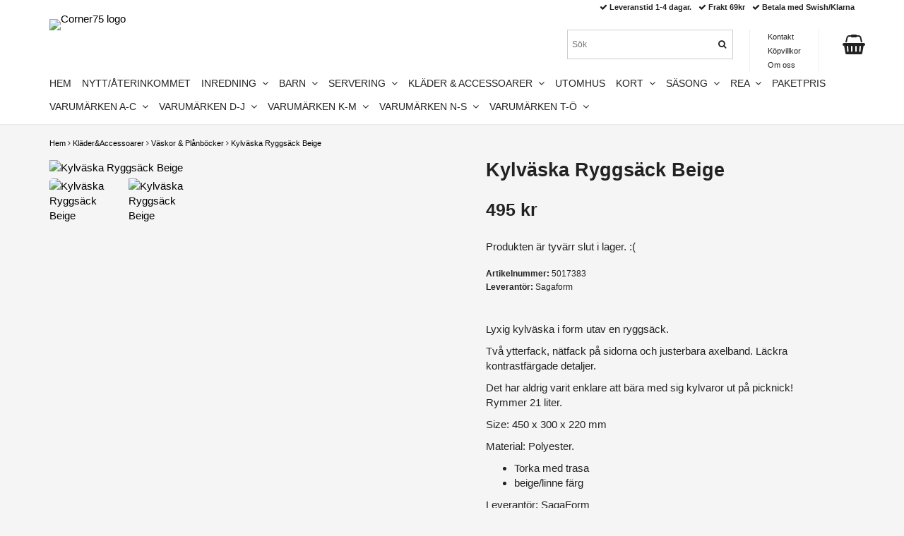

--- FILE ---
content_type: text/html; charset=utf-8
request_url: https://www.corner75.se/klader-accessoarer/vaskor-planbocker/kylvaska-ryggsack-beige-sagaform
body_size: 9200
content:
<!DOCTYPE html>
<html lang="sv">
<head><meta property="ix:host" content="cdn.quickbutik.com/images"><meta http-equiv="Content-Type" content="text/html; charset=utf-8">
<title>Kylväska Ryggsäck Beige - Corner75</title>
<meta name="author" content="Quickbutik">
<meta name="description" content="Lyxig kylväska i form utav en ryggsäck.&amp;nbsp;Två ytterfack, nätfack på sidorna och justerbara axelband. Läckra kontrastfärgade detaljer.&amp;nbsp;Det har aldrig var">
<link rel="icon" type="image/png" href="https://cdn.quickbutik.com/images/21614s/templates/mueltis/assets/favicon.png?s=13039&auto=format">
<link rel="canonical" href="https://www.corner75.se/klader-accessoarer/vaskor-planbocker/kylvaska-ryggsack-beige-sagaform">
<meta property="og:description" content="Lyxig kylväska i form utav en ryggsäck.&amp;nbsp;Två ytterfack, nätfack på sidorna och justerbara axelband. Läckra kontrastfärgade detaljer.&amp;nbsp;Det har aldrig var">
<meta property="og:title" content="Kylväska Ryggsäck Beige - Corner75">
<meta property="og:url" content="https://www.corner75.se/klader-accessoarer/vaskor-planbocker/kylvaska-ryggsack-beige-sagaform">
<meta property="og:site_name" content="Corner75">
<meta property="og:type" content="website">
<meta property="og:image" content="https://cdn.quickbutik.com/images/21614s/products/5fbfdade09481.jpeg">
<meta property="twitter:card" content="summary">
<meta property="twitter:title" content="Corner75">
<meta property="twitter:description" content="Lyxig kylväska i form utav en ryggsäck.&amp;nbsp;Två ytterfack, nätfack på sidorna och justerbara axelband. Läckra kontrastfärgade detaljer.&amp;nbsp;Det har aldrig var">
<meta property="twitter:image" content="https://cdn.quickbutik.com/images/21614s/products/5fbfdade09481.jpeg">
<meta name="viewport" content="width=device-width, initial-scale=1, maximum-scale=1">
<link href="//maxcdn.bootstrapcdn.com/font-awesome/4.6.3/css/font-awesome.min.css" rel="stylesheet" type="text/css">
<link href="https://storage.quickbutik.com/templates/mueltis/css/assets.css?13039" rel="stylesheet">
<link href="https://storage.quickbutik.com/stores/21614s/templates/mueltis/css/styles.css?13039" rel="stylesheet">

<script type="text/javascript" defer>document.addEventListener('DOMContentLoaded', () => {
    document.body.setAttribute('data-qb-page', 'product');
});</script>
</head>
<body>

<div class="nav-container">
    <nav class="top-bar Fixed overlay-bar">
        <div class="container">

            <div class="nav-menu">
                <div class="row">
                    <div class="hidden-xs hidden-sm col-sm-6">
                        <div class="top-bar-left">
                            <a class="logo-link " href="https://www.corner75.se" title="Corner75">
                                
                                <img class="logo logo-light" alt="Corner75 logo" src="https://cdn.quickbutik.com/images/21614s/templates/mueltis/assets/logo.png?s=13039&auto=format">
                            </a>
                            <div class="hidden-xs hidden-sm pull-left">
                            </div>
                            <div class="languages hidden-xs hidden-sm pull-left">
                            </div>
                            <div class="taxtoggler hidden-xs hidden-sm pull-left">
                            </div>
                        </div>
                    </div>
                    <div class="col-sm-12 col-md-6">

                        <div class="row hidden-xs hidden-sm">
                            <div class="col-md-12">
                                <div class="top-bar-pointers">
                                    <i class='fa fax fa-check'></i> Leveranstid 1-4 dagar. 
                                    
                                    <i class='fa fax fa-check'></i> Frakt 69kr
                                    
                                    <i class='fa fax fa-check'></i> Betala med Swish/Klarna 
                                </div>
                            </div>
                        </div>

                        <div class="row hidden-xs hidden-sm">
                            <div class="col-xs-12">

                                <div class="top-bar-cart pull-right">
                                    <div class="top-bar-cart-icon">
                                        <div class="nav navbar-nav navbar-right">
                                            <div class="dropdown cartMenu">
                                        
                                                <a href="#" class="dropdown-toggle cart" data-toggle="dropdown"><i class="fa fa-shopping-basket"></i></a>
                                        
                                                <ul class="dropdown-menu cart-content" role="menu">
                                                <li class="visible-xs">
                                                    <div class="pull-right cart-close">
                                                        <a href="#" class="dropdown-toggle cart" data-toggle="dropdown"><i class="fa fa-times"></i></a>
                                                    </div>
                                                </li>
                                                <li class="qs-cart-empty" >
                                                    <p style="padding: 28px;font-weight: 600;margin:0;">Din varukorg är tom, men det behöver den inte vara.</p>
                                                </li>
                                                <li class="qs-cart-update" style="display:none;" >
                                                    <div class="visible-xs" id="CARTHEADER">Varukorg</div>
                                                    <table id="CARTITEMS" class="CARTITEMS table table-condensed ">
                                                        <thead>
                                                            <tr>
                                                                <td style="width: 220px;">Produkt</td>
                                                                <td style="width: 127px" class="td-qty">Antal</td>
                                                                <td style="width: 115px" class="hidden-xs">Pris</td>
                                                            </tr>
                                                        </thead>
                                                        <tfoot>
                                                            <tr>
                                                                <td colspan="1"></td>
                                                                <td class="cartTotal">0,00 SEK</td>
                                                                <td colspan="1" class="text-right">
                                                                    <a href="/cart/index" class="btn btn-primary-custom btn-lg checkout">Till kassan</a>
                                                                </td>
                                                            </tr>
                                                        </tfoot>
                                                        <tbody>
                                                        </tbody>
                                                    </table>
                                                    </li>
                                                    <li>
                                                        <div class="visible-xs cart-close"><a href="#" class="dropdown-toggle cart cart-continue btn" data-toggle="dropdown">Fortsätt att handla</a></div>
                                                    </li>
                                                </ul>
                                            </div>
                                        </div>                                    </div>
                                </div>

                                <div class="hidden-xs hidden-sm top-bar-tinymenu pull-right">
                                    <ul>
                                        <li>
                                            <a href="/contact">Kontakt</a>
                                        </li>
                                        <li>
                                            <a href="/sidor/terms-and-conditions">Köpvillkor</a>
                                        </li>
                                        <li>
                                            <a href="/sidor/om-oss">Om oss</a>
                                        </li>
                                        
                                    </ul>
                                </div>
                                <div class="hidden-xs hidden-sm top-bar-search pull-right">
                                    <form id="search-form" action="/shop/search" method="get">
                                        <input class="search_text" name="s" type="text" size="25" placeholder="Sök" value="">
                                        <button class="search_submit" type="submit"><i class="fa fa-search"></i></button>
                                        <div class="clear"></div>
                                    </form>
                                </div>
                            </div>
                        </div>
                        
                        <div class="row visible-xs visible-sm mobile-top-bar">
                            
                            <div class="col-sm-12 col-xs-12 burger-wrapper">
                                <div class="visible-xs visible-sm mobile-toggle">
                                    <a class="c-hamburger c-hamburger--htx" href="#mobile-menu"><span>toggle</span></a>
                                </div>
    
                                <div class="visible-xs visible-sm mobile-logo">
                                    <div class="logo logo-light ">
                                        <a href="https://www.corner75.se" title="Corner75">
                                            
                                            <img alt="Corner75" src="https://cdn.quickbutik.com/images/21614s/templates/mueltis/assets/logo.png?s=13039&auto=format">
                                        </a>
                                    </div>
                                </div>
    
                                <div class="top-bar-cart pull-right">
                                    <div class="top-bar-cart-icon">
                                        <div class="nav navbar-nav navbar-right">
                                            <div class="dropdown cartMenu">
                                        
                                                <a href="#" class="dropdown-toggle cart" data-toggle="dropdown"><i class="fa fa-shopping-basket"></i></a>
                                        
                                                <ul class="dropdown-menu cart-content" role="menu">
                                                <li class="visible-xs">
                                                    <div class="pull-right cart-close">
                                                        <a href="#" class="dropdown-toggle cart" data-toggle="dropdown"><i class="fa fa-times"></i></a>
                                                    </div>
                                                </li>
                                                <li class="qs-cart-empty" >
                                                    <p style="padding: 28px;font-weight: 600;margin:0;">Din varukorg är tom, men det behöver den inte vara.</p>
                                                </li>
                                                <li class="qs-cart-update" style="display:none;" >
                                                    <div class="visible-xs" id="CARTHEADER">Varukorg</div>
                                                    <table id="CARTITEMS" class="CARTITEMS table table-condensed ">
                                                        <thead>
                                                            <tr>
                                                                <td style="width: 220px;">Produkt</td>
                                                                <td style="width: 127px" class="td-qty">Antal</td>
                                                                <td style="width: 115px" class="hidden-xs">Pris</td>
                                                            </tr>
                                                        </thead>
                                                        <tfoot>
                                                            <tr>
                                                                <td colspan="1"></td>
                                                                <td class="cartTotal">0,00 SEK</td>
                                                                <td colspan="1" class="text-right">
                                                                    <a href="/cart/index" class="btn btn-primary-custom btn-lg checkout">Till kassan</a>
                                                                </td>
                                                            </tr>
                                                        </tfoot>
                                                        <tbody>
                                                        </tbody>
                                                    </table>
                                                    </li>
                                                    <li>
                                                        <div class="visible-xs cart-close"><a href="#" class="dropdown-toggle cart cart-continue btn" data-toggle="dropdown">Fortsätt att handla</a></div>
                                                    </li>
                                                </ul>
                                            </div>
                                        </div>                                    </div>
                                </div>
                                
                            </div> <!-- end burger-wrapper -->
                            
                            <div class="col-sm-12 col-xs-12 top-elements-wrapper ">
                                
                                <div class="top-elements">

                                    <div class="visible-xs visible-sm languages_m" style="display: none !important;">
                                        <div class="language_m">
                                        </div>
                                    </div>
                                    
                                    
                                    
                                </div>
                                
                            </div> <!-- end top-elements-wrapper -->
                            
                        </div> <!-- end mobile-top-bar -->
                        
                    </div>
                </div>

                <div class="hidden-xs hidden-sm row">
                    <div class="col-sm-12">
                        <ul class="menu">
                            <li class="has-dropdown">
                                <a href="/">Hem</a>
                            </li>
                            <li class="has-dropdown">
                                <a href="/nyheter">Nytt/Återinkommet</a>
                            </li>
                            <li class="has-dropdown">
                                <a href="/inredning"> Inredning &nbsp;<i class="fa fa-angle-down"></i></a>
                                <div class="subnav">
                                    <div class="borderline"></div>
                                    <ul>
                                        <li><a href="/inredning/badrumtvattrum">Badrum/Tvättrum</a></li>
                                        <li><a href="/inredning/belysning">Belysning</a></li>
                                        <li><a href="/inredning/dekoration">Dekoration</a></li>
                                        <li><a href="/inredning/kahler">Kähler</a></li>
                                        <li><a href="/inredning/ljus-doftpinnar">Ljus &amp; Doftpinnar</a></li>
                                        <li><a href="/inredning/lyktor-ljusstakar">Lyktor &amp; Ljusstakar</a></li>
                                            <li><a href="/inredning/lyktor-ljusstakar/majas-cottage">-  Majas Cottage</a></li>
                                        <li><a href="/inredning/posters">Posters</a></li>
                                        <li><a href="/inredning/textiler">Textiler</a></li>
                                        <li><a href="/inredning/vaser-krukor">Vaser &amp; Krukor</a></li>
                                    </ul>
                                </div>
                            </li>
                            <li class="has-dropdown">
                                <a href="/barn"> Barn &nbsp;<i class="fa fa-angle-down"></i></a>
                                <div class="subnav">
                                    <div class="borderline"></div>
                                    <ul>
                                        <li><a href="/barn/babytillbehor-filtar">Babytillbehör/Filtar</a></li>
                                        <li><a href="/barn/babyshower">Babyshower</a></li>
                                        <li><a href="/barn/gosedjur">Gosedjur</a></li>
                                        <li><a href="/barn/leksaker-barnrum">Leksaker &amp; Barnrum</a></li>
                                        <li><a href="/barn/ata-dricka">Äta &amp; Dricka</a></li>
                                    </ul>
                                </div>
                            </li>
                            <li class="has-dropdown">
                                <a href="/servering"> Servering &nbsp;<i class="fa fa-angle-down"></i></a>
                                <div class="subnav">
                                    <div class="borderline"></div>
                                    <ul>
                                        <li><a href="/servering/brickor">Brickor</a></li>
                                        <li><a href="/servering/fat-tallrikar">Fat &amp; Tallrikar</a></li>
                                        <li><a href="/servering/muggar-glas-karaffer">Muggar/Glas &amp; Karaffer</a></li>
                                        <li><a href="/servering/servetter">Servetter</a></li>
                                        <li><a href="/servering/skalar">Skålar</a></li>
                                        <li><a href="/servering/ovrigt">Övrigt</a></li>
                                    </ul>
                                </div>
                            </li>
                            <li class="has-dropdown">
                                <a href="/klader-accessoarer"> Kläder &amp; Accessoarer &nbsp;<i class="fa fa-angle-down"></i></a>
                                <div class="subnav">
                                    <div class="borderline"></div>
                                    <ul>
                                        <li><a href="/klader-accessoarer/klader">Kläder</a></li>
                                        <li><a href="/klader-accessoarer/smycken">Smycken</a></li>
                                        <li><a href="/klader-accessoarer/vaskor-planbocker">Väskor &amp; Plånböcker</a></li>
                                        <li><a href="/klader-accessoarer/necessar">Necessär</a></li>
                                        <li><a href="/klader-accessoarer/kroppsvard">Kroppsvård</a></li>
                                        <li><a href="/inredning/media">Media</a></li>
                                    </ul>
                                </div>
                            </li>
                            <li class="has-dropdown">
                                <a href="/utomhus">Utomhus</a>
                            </li>
                            <li class="has-dropdown">
                                <a href="/kort"> Kort &nbsp;<i class="fa fa-angle-down"></i></a>
                                <div class="subnav">
                                    <div class="borderline"></div>
                                    <ul>
                                        <li><a href="/kort/sma-kort">Små kort (6,7 x 7,4 cm)</a></li>
                                        <li><a href="/kort/stora-kort-125-x-122-cm">Stora kort (12.5 x 12.2 cm)</a></li>
                                        <li><a href="/kort/katrin-skoglund">Katrin Skoglund</a></li>
                                        <li><a href="/kort/handgjorda-kort-by-gunilla">Handgjorda kort by Gunilla</a></li>
                                    </ul>
                                </div>
                            </li>
                            <li class="has-dropdown">
                                <a href="/sasong"> Säsong &nbsp;<i class="fa fa-angle-down"></i></a>
                                <div class="subnav">
                                    <div class="borderline"></div>
                                    <ul>
                                        <li><a href="/sasong/jul">Jul</a></li>
                                            <li><a href="/sasong/jul/asas-tomtar">- Åsas tomtar</a></li>
                                            <li><a href="/sasong/jul/julkort">- Julkort</a></li>
                                        <li><a href="/sasong/pask">Påsk</a></li>
                                    </ul>
                                </div>
                            </li>
                            <li class="has-dropdown">
                                <a href="/rea"> REA &nbsp;<i class="fa fa-angle-down"></i></a>
                                <div class="subnav">
                                    <div class="borderline"></div>
                                    <ul>
                                        <li><a href="/rea/25">25%</a></li>
                                        <li><a href="/rea/30">30%</a></li>
                                        <li><a href="/rea/50">50%</a></li>
                                        <li><a href="/rea/nedsatta-produkter">Nedsatta produkter</a></li>
                                    </ul>
                                </div>
                            </li>
                            <li class="has-dropdown">
                                <a href="/paketpris">Paketpris</a>
                            </li>
                            <li class="has-dropdown">
                                <a href="/varumarken-a-c"> Varumärken A-C &nbsp;<i class="fa fa-angle-down"></i></a>
                                <div class="subnav">
                                    <div class="borderline"></div>
                                    <ul>
                                        <li><a href="/varumarken-a-c/affari">Affari</a></li>
                                        <li><a href="/varumarken-a-c/alot">Alot</a></li>
                                        <li><a href="/varumarken-a-c/bitz">Bitz</a></li>
                                        <li><a href="/varumarken-a-c/blomus">Blomus</a></li>
                                        <li><a href="/varumarken-a-c/bukowski-nallar">Bukowski Nallar</a></li>
                                        <li><a href="/varumarken-a-c/byon">ByOn</a></li>
                                        <li><a href="/varumarken-a-c/card-store">Card Store</a></li>
                                        <li><a href="/varumarken-a-c/carl-oscar">Carl Oscar</a></li>
                                        <li><a href="/varumarken-a-c/ceannis">Ceannis</a></li>
                                        <li><a href="/varumarken-a-c/choff">Choff</a></li>
                                        <li><a href="/varumarken-a-c/cozy-living">Cozy Living</a></li>
                                    </ul>
                                </div>
                            </li>
                            <li class="has-dropdown">
                                <a href="/varumarken-d-j"> Varumärken D-J &nbsp;<i class="fa fa-angle-down"></i></a>
                                <div class="subnav">
                                    <div class="borderline"></div>
                                    <ul>
                                        <li><a href="/varumarken-d-j/different-design">Different Design</a></li>
                                        <li><a href="/varumarken-d-j/done-by-deer">Done by deer</a></li>
                                        <li><a href="/varumarken-d-j/edelweiss">Edelweiss</a></li>
                                        <li><a href="/varumarken-d-j/emma-premberg-photo">Emma Premberg Photo</a></li>
                                        <li><a href="/varumarken-d-j/fh">F&amp;H</a></li>
                                        <li><a href="/varumarken-d-j/gemini">Gemini</a></li>
                                        <li><a href="/varumarken-d-j/i-am">I AM</a></li>
                                        <li><a href="/varumarken-d-j/interstil">Interstil</a></li>
                                        <li><a href="/varumarken-d-j/jabadabado">Jabadabado</a></li>
                                    </ul>
                                </div>
                            </li>
                            <li class="has-dropdown">
                                <a href="/varumarken-k-m"> Varumärken K-M &nbsp;<i class="fa fa-angle-down"></i></a>
                                <div class="subnav">
                                    <div class="borderline"></div>
                                    <ul>
                                        <li><a href="/varumarken-k-m/99-katrin-skoglund">Katrin Skoglund</a></li>
                                        <li><a href="/varumarken-k-m/kids-concept">Kids concept</a></li>
                                        <li><a href="/varumarken-k-m/klinta">Klinta</a></li>
                                        <li><a href="/varumarken-k-m/kreafunk">KREAFUNK</a></li>
                                        <li><a href="/varumarken-k-m/45-kahler">Kähler</a></li>
                                        <li><a href="/varumarken-k-m/leonardo">Leonardo</a></li>
                                        <li><a href="/varumarken-k-m/little-lizzy-organic">Little lizzy organic</a></li>
                                        <li><a href="/varumarken-k-m/44-majas-cottage">Majas Cottage</a></li>
                                        <li><a href="/varumarken-k-m/mellow-design">Mellow design</a></li>
                                        <li><a href="/varumarken-k-m/mitt-ditt">Mitt &amp; Ditt</a></li>
                                        <li><a href="/varumarken-k-m/miljogarden">Miljögården</a></li>
                                    </ul>
                                </div>
                            </li>
                            <li class="has-dropdown">
                                <a href="/varumarken-n-s">Varumärken N-S &nbsp;<i class="fa fa-angle-down"></i></a>
                                <div class="subnav">
                                    <div class="borderline"></div>
                                    <ul>
                                        <li><a href="/varumarken-n-s/naasgransgarden">Nääsgränsgården</a></li>
                                        <li><a href="/varumarken-n-s/piffany-copenhagen">Piffany Copenhagen</a></li>
                                        <li><a href="/varumarken-n-s/sagaform">Sagaform</a></li>
                                        <li><a href="/varumarken-n-s/sia">SIA</a></li>
                                        <li><a href="/varumarken-n-s/silkflower">Silkflower</a></li>
                                        <li><a href="/varumarken-n-s/soulosofie">Soulosofie</a></li>
                                        <li><a href="/varumarken-n-s/speedsberg">Speedsberg</a></li>
                                        <li><a href="/varumarken-n-s/spring-copenhagen">Spring Copenhagen</a></li>
                                    </ul>
                                </div>
                            </li>
                            <li class="has-dropdown">
                                <a href="/varumarken-t-o"> Varumärken T-Ö &nbsp;<i class="fa fa-angle-down"></i></a>
                                <div class="subnav">
                                    <div class="borderline"></div>
                                    <ul>
                                        <li><a href="/varumarken-t-o/teddykompaniet">Teddykompaniet</a></li>
                                        <li><a href="/varumarken-t-o/thg">THG</a></li>
                                        <li><a href="/varumarken-t-o/tove-frank">Tove Frank</a></li>
                                        <li><a href="/varumarken-t-o/trademan">Trademan</a></li>
                                        <li><a href="/varumarken-t-o/trademark">Trademark</a></li>
                                        <li><a href="/varumarken-t-o/two-faces">Two Faces</a></li>
                                        <li><a href="/varumarken-t-o/vanimeli">VaniMeli</a></li>
                                        <li><a href="/varumarken-t-o/wikholm-form">Wikholm form</a></li>
                                        <li><a href="/varumarken-t-o/asas-tomtebod">Åsas Tomtebod</a></li>
                                        <li><a href="/varumarken-t-o/85-ovrigt">Övrigt</a></li>
                                        <li><a href="/varumarken-t-o/twistshake">Twistshake</a></li>
                                    </ul>
                                </div>
                            </li>
                        </ul>

                    </div>
                </div><!--end of row-->

            </div>
			
		</div><!--end of container-->
	</nav>
</div><div class="main-container ">
    <div class="container">
        <!-- Breadcrumbs --><div class="row">
            <div class="col-md-12">
            	<nav class="breadcrumb" aria-label="breadcrumbs"><a href="/" title="Hem">Hem</a>
            	    <i class="fa fa-angle-right" aria-hidden="true"></i> <a href="/klader-accessoarer" title="Kläder&amp;Accessoarer">Kläder&amp;Accessoarer</a>
            	    <i class="fa fa-angle-right" aria-hidden="true"></i> <a href="/klader-accessoarer/vaskor-planbocker" title="Väskor &amp; Plånböcker">Väskor &amp; Plånböcker</a>
            	    <i class="fa fa-angle-right" aria-hidden="true"></i> <a href="/klader-accessoarer/vaskor-planbocker/kylvaska-ryggsack-beige-sagaform" title="Kylväska Ryggsäck Beige">Kylväska Ryggsäck Beige</a>
            	    </nav>
</div>
        </div>
        <!-- The main content --><!-- Product Detail -->
<div class="product-details">
    <article id="product" itemscope itemtype="http://schema.org/Product">

    <div class="row">

        <div class="col-xs-12 col-sm-6 img">
            <div class="product-images">
                <ul id="lightSlider">
                    <li data-thumb="https://cdn.quickbutik.com/images/21614s/products/5fbfdade09481.jpeg" class="active qs-product-image759">
                        <a href="https://cdn.quickbutik.com/images/21614s/products/5fbfdade09481.jpeg" title="Kylväska Ryggsäck Beige">
                            <img itemprop="image" src="https://cdn.quickbutik.com/images/21614s/products/5fbfdade09481.jpeg?auto=format" alt="Kylväska Ryggsäck Beige">
                        </a>
                    </li>
                    <li data-thumb="https://cdn.quickbutik.com/images/21614s/products/5fbff3834db9e.jpeg" class="active qs-product-image781">
                        <a href="https://cdn.quickbutik.com/images/21614s/products/5fbff3834db9e.jpeg" title="Kylväska Ryggsäck Beige">
                            <img itemprop="image" src="https://cdn.quickbutik.com/images/21614s/products/5fbff3834db9e.jpeg?auto=format" alt="Kylväska Ryggsäck Beige">
                        </a>
                    </li>
                </ul>
                <br />
            </div>
        </div> <!-- /col-sm-6 -->
        
        <div class="col-xs-12 col-sm-6">

            <div class="section_product_info">

                <div itemprop="offers" itemscope itemtype="http://schema.org/Offer">
                    <meta itemprop="price" content="495">
                    <meta itemprop="priceCurrency" content="SEK">
                    <meta itemprop="itemCondition" content="http://schema.org/NewCondition">
                    <link itemprop="availability" href="http://schema.org/OutOfStock">
                    <meta itemprop="url" content="https://www.corner75.se/klader-accessoarer/vaskor-planbocker/kylvaska-ryggsack-beige-sagaform">
                </div>
                
                <meta itemprop="sku" content="5017383">
                
                <meta itemprop="brand" content="Sagaform">

                <h1 itemprop="name">Kylväska Ryggsäck Beige</h1>

    
                <h3 class="amount qs-product-price">495 kr</h3>
    
                <div>
                        <div class="qs-product-soldout-wrapper">
                            <p>Produkten är tyvärr slut i lager. :(</p>
                        </div>
    
                    
                    <div class="product-info-box product-sku-box"><strong>Artikelnummer:</strong> <span class="product-current-sku">5017383</span></div>
                    <div class="product-info-box product-supplier-box" style=""><strong>Leverantör:</strong> <span class="product-current-supplier">Sagaform</span></div>
                    
                    <div class="product_description product-description-wrapper" itemprop="description">
                        <p>Lyxig kylväska i form utav en ryggsäck.&nbsp;</p><p>Två ytterfack, nätfack på sidorna och justerbara axelband. Läckra kontrastfärgade detaljer.&nbsp;</p><p>Det har aldrig varit enklare att bära med sig kylvaror ut på picknick! Rymmer 21 liter.</p><p>Size: 450 x 300 x 220 mm&nbsp;</p><p>Material: Polyester.</p><ul><li>Torka med trasa</li><li>beige/linne färg&nbsp;</li></ul><p>Leverantör: SagaForm&nbsp;</p>
                    </div>

                        <div id="share"></div>
    
                </div>
                
            </div> <!-- section_product_info -->
        </div> <!-- /col-sm-6 -->
    </div> <!-- row -->
    </article>
</div> <!-- product-details -->
  
<div class="clearfix"></div>
    <h3 class="ml related-products">Relaterade produkter</h3>
    <div class="row related-products-grid">
    
    
    
    
    
    
    
    <div class="col-md-3 col-xs-6 product" data-pid="22">
        <div class="widget-area-browse">
            <div class="container-item">
            <div class="item">            
                <div class="product-images">
                    <div class="post-header ">
                        <img alt="Plånbok/liten väska från Cat&amp;Co" src="https://cdn.quickbutik.com/images/21614s/products/5f23096e48da4.jpeg?w=280&h=280&fit=crop&auto=format">
                    </div>
                </div>
                  
                <div class="item-overlay"> 
                    <a title="Plånbok/liten väska från Cat&amp;Co" href="/klader-accessoarer/vaskor-planbocker/planbokliten-vaska"></a>    
                </div>
            </div><!-- item-->  
            </div><!-- container-item -->
            
            <div class="widget-info">
                <div class="widget-text">
                    <a href="/klader-accessoarer/vaskor-planbocker/planbokliten-vaska">Plånbok/liten väska från Cat&amp;Co</a>
                </div>
                <div class="amount">
                        199 kr <span class="before_price">269 kr</span>
                </div>
                <div class="widget-buy">
							<a href="/klader-accessoarer/vaskor-planbocker/planbokliten-vaska" title="Plånbok/liten väska från Cat&amp;Co" class="btn btn-block btn-inverse buy-button qs-cart-submit">
							    <i class="fa fa-shopping-basket"></i> KÖP
							</a>
					
                </div>
            </div>
        </div><!-- /End widget-area -->
    </div>
    <div class="col-md-3 col-xs-6 product" data-pid="402">
        <div class="widget-area-browse">
            <div class="container-item">
            <div class="item">            
                <div class="product-images">
                    <div class="post-header ">
                        <img alt="Kylväska Ryggsäck Svart" src="https://cdn.quickbutik.com/images/21614s/products/5fbfdb84a7539.jpeg?w=280&h=280&fit=crop&auto=format">
                    </div>
                </div>
                  
                <div class="item-overlay"> 
                    <a title="Kylväska Ryggsäck Svart" href="/klader-accessoarer/vaskor-planbocker/kylvaska-ryggsack-svart-sagaform"></a>    
                </div>
            </div><!-- item-->  
            </div><!-- container-item -->
            
            <div class="widget-info">
                <div class="widget-text">
                    <a href="/klader-accessoarer/vaskor-planbocker/kylvaska-ryggsack-svart-sagaform">Kylväska Ryggsäck Svart</a>
                </div>
                <div class="amount">
                        495 kr 
                </div>
                <div class="widget-buy">
						<form class="qs-cart" method="post">     
					        <input type="hidden" class="qs-cart-pid"    value="402">
					        <input type="hidden" class="qs-cart-price"  value="495">
							<input name="qs-cart-qty" type="hidden" class="qs-cart-qty qty-picker" value="1" />

							<button type="submit" name="add" class="btn btn-block btn-inverse buy-button qs-cart-submit"><i class="fa fa-shopping-basket"></i> KÖP</button>
		
						</form>
						
					
                </div>
            </div>
        </div><!-- /End widget-area -->
    </div>
    <div class="col-md-3 col-xs-6 product" data-pid="403">
        <div class="widget-area-browse">
            <div class="container-item">
            <div class="item">            
                <div class="product-images">
                    <div class="post-header ">
                        <img alt="Kylväska Ryggsäck Grå" src="https://cdn.quickbutik.com/images/21614s/products/5fbfdc39a32ac.jpeg?w=280&h=280&fit=crop&auto=format">
                    </div>
                </div>
                  
                <div class="item-overlay"> 
                    <a title="Kylväska Ryggsäck Grå" href="/klader-accessoarer/vaskor-planbocker/kylvaska-ryggsack-gra-sagaform"></a>    
                </div>
            </div><!-- item-->  
            </div><!-- container-item -->
            
            <div class="widget-info">
                <div class="widget-text">
                    <a href="/klader-accessoarer/vaskor-planbocker/kylvaska-ryggsack-gra-sagaform">Kylväska Ryggsäck Grå</a>
                </div>
                <div class="amount">
                        <i class="soldout_notice">Slutsåld</i>
                </div>
                <div class="widget-buy">
                </div>
            </div>
        </div><!-- /End widget-area -->
    </div>
    <div class="col-md-3 col-xs-6 product" data-pid="741">
        <div class="widget-area-browse">
            <div class="container-item">
            <div class="item">            
                <div class="product-images">
                    <div class="post-header ">
                        <img alt="City Bag | Recycled Leather | Black" src="https://cdn.quickbutik.com/images/21614s/products/6499b62a9c523.png?w=280&h=280&fit=crop&auto=format">
                    </div>
                </div>
                  
                <div class="item-overlay"> 
                    <a title="City Bag | Recycled Leather | Black" href="/klader-accessoarer/vaskor-planbocker/small-shoulder-bag-brown-striped"></a>    
                </div>
            </div><!-- item-->  
            </div><!-- container-item -->
            
            <div class="widget-info">
                <div class="widget-text">
                    <a href="/klader-accessoarer/vaskor-planbocker/small-shoulder-bag-brown-striped">City Bag | Recycled Leather | Black</a>
                </div>
                <div class="amount">
                        1 799 kr 
                </div>
                <div class="widget-buy">
						<form class="qs-cart" method="post">     
					        <input type="hidden" class="qs-cart-pid"    value="741">
					        <input type="hidden" class="qs-cart-price"  value="1799">
							<input name="qs-cart-qty" type="hidden" class="qs-cart-qty qty-picker" value="1" />

							<button type="submit" name="add" class="btn btn-block btn-inverse buy-button qs-cart-submit"><i class="fa fa-shopping-basket"></i> KÖP</button>
		
						</form>
						
					
                </div>
            </div>
        </div><!-- /End widget-area -->
    </div>
    </div>

</div>
    
    <footer>
       <div class="section_about">
          <div class="container">
             <div class="row">
                <div class="col-md-4 col-sm-12 col-xs-12">
                   <h4>Om oss</h4>
                   <div class="main-text">
                        Målet för oss är att skapa personliga hem med inredningsdetaljer till bra priser. Vi började vår resa i en butik i Kungälv 2013. Nu har vi valt 2020 att fortsätta resan här i vår nya butik på webben istället. Följ oss gärna på instagram och facebook.
                   </div>
                </div>
                <div class="col-md-4 col-sm-6 col-xs-12">
                    <h4>Betalsätt</h4>
                    <div class="main-text">
                        Säkerhet kommer först hos oss. Därför kan du som kund alltid känna dig trygg och säker när du handlar hos oss. Vi använder följande betalsätt.
                        
                        <div class="paymentmethods">
                                <img alt="Visa" class="x15" src="/assets/shopassets/paylogos/visa.png">
                                <img alt="MasterCard" src="/assets/shopassets/paylogos/mastercard.png">
                                <img alt="Swish" class="x1" src="/assets/shopassets/paylogos/swish.png"> 
                                <img alt="Klarna" class="x1" src="https://cdn.klarna.com/1.0/shared/image/generic/logo/sv_se/basic/logo_black.png?width=75">
                        </div>
                    </div>
                </div>
                <div class="col-md-4 col-sm-6 col-xs-12">
                   <h4>Vi finns här</h4>
                   <div class="main-text">
                      Har du önskemål, funderingar eller bara vill komma i kontakt med oss? Maila oss, så svarar vi så fort vi bara kan.<br>E-postadress: <a href="/cdn-cgi/l/email-protection" class="__cf_email__" data-cfemail="13707c617d76612426727153747e727a7f3d707c7e">[email&#160;protected]</a>
                   </div>
                </div>
             </div>
          </div>
       </div>
       <div class="section_footer">
          <div class="container">
             <div class="row">
                <div class="col-md-4 col-sm-4 col-xs-12">
                </div>
                <div class="col-md-4 col-sm-4 col-xs-12">
                   <div class="socials text-center">
                          <a href="https://facebook.com/corner75ab" target="_blank" class="btn btn-facebook social"><i class="fa fa-facebook"></i></a>
                          <a href="https://instagram.com/corner75" target="_blank" class="btn btn-instagram social"><i class="fa fa-instagram"></i></a>
                   </div>
                </div>
                <div class="col-md-4 col-sm-4 col-xs-12">
                   <div class="copyright_line">© Copyright Corner75</div>
                   <div class="poweredby"><a style="text-decoration: none;" target="_blank" rel="nofollow sponsored" title="Powered by Quickbutik" href="https://quickbutik.com">Powered by Quickbutik</a></div>
                </div>
             </div>
          </div>
       </div>
    </footer></div>

<!-- The mobile menu -->
<div id="mobile-bar-settings" data-lbl-overview="Översikt" data-lbl-search="Sök"></div>

<nav id="mobile-menu"><ul>
<li>
        <a href="/">Hem</a>
        </li>
    <li>
        <a href="/nyheter">Nytt/Återinkommet</a>
        </li>
    <li>
        <a href="/inredning"><span> Inredning</span></a>
        <ul>
<li><a class="show-all" href="/inredning" title=" Inredning">Visa alla i   Inredning</a></li>
		    <li><a href="/inredning/badrumtvattrum">Badrum/Tvättrum</a></li>
		        <li><a href="/inredning/belysning">Belysning</a></li>
		        <li><a href="/inredning/dekoration">Dekoration</a></li>
		        <li><a href="/inredning/kahler">Kähler</a></li>
		        <li><a href="/inredning/ljus-doftpinnar">Ljus &amp; Doftpinnar</a></li>
		        <li><a href="/inredning/lyktor-ljusstakar">Lyktor &amp; Ljusstakar</a></li>
		        <li><a href="/inredning/lyktor-ljusstakar/majas-cottage">-  Majas Cottage</a></li>
            		<li><a href="/inredning/posters">Posters</a></li>
		        <li><a href="/inredning/textiler">Textiler</a></li>
		        <li><a href="/inredning/vaser-krukor">Vaser &amp; Krukor</a></li>
		        
</ul>
</li>
    <li>
        <a href="/barn"><span> Barn</span></a>
        <ul>
<li><a class="show-all" href="/barn" title=" Barn">Visa alla i   Barn</a></li>
		    <li><a href="/barn/babytillbehor-filtar">Babytillbehör/Filtar</a></li>
		        <li><a href="/barn/babyshower">Babyshower</a></li>
		        <li><a href="/barn/gosedjur">Gosedjur</a></li>
		        <li><a href="/barn/leksaker-barnrum">Leksaker &amp; Barnrum</a></li>
		        <li><a href="/barn/ata-dricka">Äta &amp; Dricka</a></li>
		        
</ul>
</li>
    <li>
        <a href="/servering"><span> Servering</span></a>
        <ul>
<li><a class="show-all" href="/servering" title=" Servering">Visa alla i   Servering</a></li>
		    <li><a href="/servering/brickor">Brickor</a></li>
		        <li><a href="/servering/fat-tallrikar">Fat &amp; Tallrikar</a></li>
		        <li><a href="/servering/muggar-glas-karaffer">Muggar/Glas &amp; Karaffer</a></li>
		        <li><a href="/servering/servetter">Servetter</a></li>
		        <li><a href="/servering/skalar">Skålar</a></li>
		        <li><a href="/servering/ovrigt">Övrigt</a></li>
		        
</ul>
</li>
    <li>
        <a href="/klader-accessoarer"><span> Kläder &amp; Accessoarer</span></a>
        <ul>
<li><a class="show-all" href="/klader-accessoarer" title=" Kläder &amp; Accessoarer">Visa alla i   Kläder &amp; Accessoarer</a></li>
		    <li><a href="/klader-accessoarer/klader">Kläder</a></li>
		        <li><a href="/klader-accessoarer/smycken">Smycken</a></li>
		        <li><a href="/klader-accessoarer/vaskor-planbocker">Väskor &amp; Plånböcker</a></li>
		        <li><a href="/klader-accessoarer/necessar">Necessär</a></li>
		        <li><a href="/klader-accessoarer/kroppsvard">Kroppsvård</a></li>
		        <li><a href="/inredning/media">Media</a></li>
		        
</ul>
</li>
    <li>
        <a href="/utomhus">Utomhus</a>
        </li>
    <li>
        <a href="/kort"><span> Kort</span></a>
        <ul>
<li><a class="show-all" href="/kort" title=" Kort">Visa alla i   Kort</a></li>
		    <li><a href="/kort/sma-kort">Små kort (6,7 x 7,4 cm)</a></li>
		        <li><a href="/kort/stora-kort-125-x-122-cm">Stora kort (12.5 x 12.2 cm)</a></li>
		        <li><a href="/kort/katrin-skoglund">Katrin Skoglund</a></li>
		        <li><a href="/kort/handgjorda-kort-by-gunilla">Handgjorda kort by Gunilla</a></li>
		        
</ul>
</li>
    <li>
        <a href="/sasong"><span> Säsong</span></a>
        <ul>
<li><a class="show-all" href="/sasong" title=" Säsong">Visa alla i   Säsong</a></li>
		    <li><a href="/sasong/jul">Jul</a></li>
		        <li><a href="/sasong/jul/asas-tomtar">- Åsas tomtar</a></li>
            		<li><a href="/sasong/jul/julkort">- Julkort</a></li>
            		<li><a href="/sasong/pask">Påsk</a></li>
		        
</ul>
</li>
    <li>
        <a href="/rea"><span> REA</span></a>
        <ul>
<li><a class="show-all" href="/rea" title=" REA">Visa alla i   REA</a></li>
		    <li><a href="/rea/25">25%</a></li>
		        <li><a href="/rea/30">30%</a></li>
		        <li><a href="/rea/50">50%</a></li>
		        <li><a href="/rea/nedsatta-produkter">Nedsatta produkter</a></li>
		        
</ul>
</li>
    <li>
        <a href="/paketpris">Paketpris</a>
        </li>
    <li>
        <a href="/varumarken-a-c"><span> Varumärken A-C</span></a>
        <ul>
<li><a class="show-all" href="/varumarken-a-c" title=" Varumärken A-C">Visa alla i   Varumärken A-C</a></li>
		    <li><a href="/varumarken-a-c/affari">Affari</a></li>
		        <li><a href="/varumarken-a-c/alot">Alot</a></li>
		        <li><a href="/varumarken-a-c/bitz">Bitz</a></li>
		        <li><a href="/varumarken-a-c/blomus">Blomus</a></li>
		        <li><a href="/varumarken-a-c/bukowski-nallar">Bukowski Nallar</a></li>
		        <li><a href="/varumarken-a-c/byon">ByOn</a></li>
		        <li><a href="/varumarken-a-c/card-store">Card Store</a></li>
		        <li><a href="/varumarken-a-c/carl-oscar">Carl Oscar</a></li>
		        <li><a href="/varumarken-a-c/ceannis">Ceannis</a></li>
		        <li><a href="/varumarken-a-c/choff">Choff</a></li>
		        <li><a href="/varumarken-a-c/cozy-living">Cozy Living</a></li>
		        
</ul>
</li>
    <li>
        <a href="/varumarken-d-j"><span> Varumärken D-J</span></a>
        <ul>
<li><a class="show-all" href="/varumarken-d-j" title=" Varumärken D-J">Visa alla i   Varumärken D-J</a></li>
		    <li><a href="/varumarken-d-j/different-design">Different Design</a></li>
		        <li><a href="/varumarken-d-j/done-by-deer">Done by deer</a></li>
		        <li><a href="/varumarken-d-j/edelweiss">Edelweiss</a></li>
		        <li><a href="/varumarken-d-j/emma-premberg-photo">Emma Premberg Photo</a></li>
		        <li><a href="/varumarken-d-j/fh">F&amp;H</a></li>
		        <li><a href="/varumarken-d-j/gemini">Gemini</a></li>
		        <li><a href="/varumarken-d-j/i-am">I AM</a></li>
		        <li><a href="/varumarken-d-j/interstil">Interstil</a></li>
		        <li><a href="/varumarken-d-j/jabadabado">Jabadabado</a></li>
		        
</ul>
</li>
    <li>
        <a href="/varumarken-k-m"><span> Varumärken K-M</span></a>
        <ul>
<li><a class="show-all" href="/varumarken-k-m" title=" Varumärken K-M">Visa alla i   Varumärken K-M</a></li>
		    <li><a href="/varumarken-k-m/99-katrin-skoglund">Katrin Skoglund</a></li>
		        <li><a href="/varumarken-k-m/kids-concept">Kids concept</a></li>
		        <li><a href="/varumarken-k-m/klinta">Klinta</a></li>
		        <li><a href="/varumarken-k-m/kreafunk">KREAFUNK</a></li>
		        <li><a href="/varumarken-k-m/45-kahler">Kähler</a></li>
		        <li><a href="/varumarken-k-m/leonardo">Leonardo</a></li>
		        <li><a href="/varumarken-k-m/little-lizzy-organic">Little lizzy organic</a></li>
		        <li><a href="/varumarken-k-m/44-majas-cottage">Majas Cottage</a></li>
		        <li><a href="/varumarken-k-m/mellow-design">Mellow design</a></li>
		        <li><a href="/varumarken-k-m/mitt-ditt">Mitt &amp; Ditt</a></li>
		        <li><a href="/varumarken-k-m/miljogarden">Miljögården</a></li>
		        
</ul>
</li>
    <li>
        <a href="/varumarken-n-s"><span>Varumärken N-S</span></a>
        <ul>
<li><a class="show-all" href="/varumarken-n-s" title="Varumärken N-S">Visa alla i  Varumärken N-S</a></li>
		    <li><a href="/varumarken-n-s/naasgransgarden">Nääsgränsgården</a></li>
		        <li><a href="/varumarken-n-s/piffany-copenhagen">Piffany Copenhagen</a></li>
		        <li><a href="/varumarken-n-s/sagaform">Sagaform</a></li>
		        <li><a href="/varumarken-n-s/sia">SIA</a></li>
		        <li><a href="/varumarken-n-s/silkflower">Silkflower</a></li>
		        <li><a href="/varumarken-n-s/soulosofie">Soulosofie</a></li>
		        <li><a href="/varumarken-n-s/speedsberg">Speedsberg</a></li>
		        <li><a href="/varumarken-n-s/spring-copenhagen">Spring Copenhagen</a></li>
		        
</ul>
</li>
    <li>
        <a href="/varumarken-t-o"><span> Varumärken T-Ö</span></a>
        <ul>
<li><a class="show-all" href="/varumarken-t-o" title=" Varumärken T-Ö">Visa alla i   Varumärken T-Ö</a></li>
		    <li><a href="/varumarken-t-o/teddykompaniet">Teddykompaniet</a></li>
		        <li><a href="/varumarken-t-o/thg">THG</a></li>
		        <li><a href="/varumarken-t-o/tove-frank">Tove Frank</a></li>
		        <li><a href="/varumarken-t-o/trademan">Trademan</a></li>
		        <li><a href="/varumarken-t-o/trademark">Trademark</a></li>
		        <li><a href="/varumarken-t-o/two-faces">Two Faces</a></li>
		        <li><a href="/varumarken-t-o/vanimeli">VaniMeli</a></li>
		        <li><a href="/varumarken-t-o/wikholm-form">Wikholm form</a></li>
		        <li><a href="/varumarken-t-o/asas-tomtebod">Åsas Tomtebod</a></li>
		        <li><a href="/varumarken-t-o/85-ovrigt">Övrigt</a></li>
		        <li><a href="/varumarken-t-o/twistshake">Twistshake</a></li>
		        
</ul>
</li>
    <li>
        <a href="/contact">Kontakt</a>
        </li>
    <li>
        <a href="/sidor/terms-and-conditions">Köpvillkor</a>
        </li>
    <li>
        <a href="/sidor/om-oss">Om oss</a>
        </li>
    </ul></nav><div class="modal fade" id="languageModal" role="dialog" data-backdrop="false">
   <div class="modal-dialog modal-sm" stye="margin-top:300px">
     <div class="modal-content">
        <div class="modal-header">
            <button type="button" class="close" data-dismiss="modal" aria-label="Close"><span aria-hidden="true">×</span></button>
            <div>
Choose language
</div>
        </div>
       <div class="modal-body">
       </div>
     </div>
   </div>
 </div>
 
    <script data-cfasync="false" src="/cdn-cgi/scripts/5c5dd728/cloudflare-static/email-decode.min.js"></script><script type="text/javascript" src="https://storage.quickbutik.com/templates/mueltis/js/jquery.min.js?13039"></script><script type="text/javascript" src="https://storage.quickbutik.com/templates/mueltis/js/plugins.js?13039"></script><script type="text/javascript" src="https://storage.quickbutik.com/templates/mueltis/js/qs_functions.js?13039"></script><script type="text/javascript" src="https://storage.quickbutik.com/templates/mueltis/js/custom.js?13039"></script><script type="text/javascript">
    $(document).ready(function(){$("#mobile-menu").mmenu({navbar:{title:$("#mobile-bar-settings").attr("data-lbl-overview"),url:"/"},navbars:[{position:"top",content:["searchfield"]}],classNames:{fixedElements:{fixed:"mm-fixed"}},searchfield:{placeholder:$("#mobile-bar-settings").attr("data-lbl-search"),add:!0,search:!1}});var e=$("#mobile-menu").data("mmenu");e.bind("opening",function(){$(".c-hamburger").addClass("is-active")}),e.bind("close",function(){$(".c-hamburger").removeClass("is-active")}),$("#mobile-menu .mm-search input").keyup(function(e){13==e.keyCode&&(window.location.href=$('#search-form').attr('action')+"?s="+$(this).val())}),$(".mm-next").addClass("mm-fullsubopen")});
    
    
    $('#newsletter_form').submit(function(e){
            e.preventDefault();
            
            $.post('/shop/newsletter', $.param($(this).serializeArray()), function(data) {
                if(data.error) { 
                    alert($('#newsletter_form').data('txt-error'));
                }else{
                    alert($('#newsletter_form').data('txt-success'));
                }
            }, "json");
    });
    
    </script>
<script type="text/javascript">var qs_store_url = "https://www.corner75.se";</script>
<script type="text/javascript">var qs_store_apps_data = {"location":"\/klader-accessoarer\/vaskor-planbocker\/kylvaska-ryggsack-beige-sagaform","products":[],"product_id":"401","category_id":null,"category_name":"V\u00e4skor & Pl\u00e5nb\u00f6cker","fetch":"fetch","order":null,"search":null,"recentPurchaseId":null,"product":{"title":"Kylv\u00e4ska Ryggs\u00e4ck Beige","price":"495 kr","price_raw":"495","before_price":"0 kr","hasVariants":false,"weight":"0","stock":"0","url":"\/klader-accessoarer\/vaskor-planbocker\/kylvaska-ryggsack-beige-sagaform","preorder":false,"images":[{"url":"https:\/\/cdn.quickbutik.com\/images\/21614s\/products\/5fbfdade09481.jpeg","position":"1","title":"5fbfdade09481.jpeg","is_youtube_thumbnail":false},{"url":"https:\/\/cdn.quickbutik.com\/images\/21614s\/products\/5fbff3834db9e.jpeg","position":"2","title":"5fbff3834db9e.jpeg","is_youtube_thumbnail":false}]}}; var qs_store_apps = [];</script>
<script>if (typeof qs_options !== "undefined") { qs_store_apps_data.variants = JSON.stringify(Array.isArray(qs_options) ? qs_options : []); }</script>
<script type="text/javascript">$.ajax({type:"POST",url:"https://www.corner75.se/apps/fetch",async:!1,data:qs_store_apps_data, success:function(s){qs_store_apps=s}});</script>
<script type="text/javascript" src="/assets/qb_essentials.babel.js?v=20251006"></script><script type="text/javascript"> var recaptchaSiteKey="6Lc-2GcUAAAAAMXG8Lz5S_MpVshTUeESW6iJqK0_"; </script>    <script src="/assets/shopassets/misc/magicbean.js?v=1" data-shop-id="21614" data-url="https://magic-bean.services.quickbutik.com/v1/sow" data-site-section="1" data-key="d86260718b7db092db75a0e92f790539" defer></script>
<script type="text/javascript">document.addEventListener("DOMContentLoaded", function() {
const viewProductEvent = new CustomEvent('view-product', {
                detail: {
                    id: '401',
                    name: 'Kylväska Ryggsäck Beige',
                    currency: 'SEK',
                    price: '495'
                }
            });
            document.dispatchEvent(viewProductEvent);
});</script><script defer src="https://static.cloudflareinsights.com/beacon.min.js/vcd15cbe7772f49c399c6a5babf22c1241717689176015" integrity="sha512-ZpsOmlRQV6y907TI0dKBHq9Md29nnaEIPlkf84rnaERnq6zvWvPUqr2ft8M1aS28oN72PdrCzSjY4U6VaAw1EQ==" data-cf-beacon='{"rayId":"9c0e6b9a082dae97","version":"2025.9.1","serverTiming":{"name":{"cfExtPri":true,"cfEdge":true,"cfOrigin":true,"cfL4":true,"cfSpeedBrain":true,"cfCacheStatus":true}},"token":"7a304e0c4e854d16bca3b20c50bbf8db","b":1}' crossorigin="anonymous"></script>
</body>
</html>


--- FILE ---
content_type: application/javascript
request_url: https://storage.quickbutik.com/templates/mueltis/js/custom.js?13039
body_size: 933
content:
$('#lightSlider').lightSlider({
    gallery: true,
    item: 1,
    loop: true,
    slideMargin: 0,
    vThumbWidth: 250,
    adaptiveHeight: true,
    onSliderLoad: function() {
        $('#lightSlider').magnificPopup({
          delegate: 'li.lslide a',
          type: 'image',
          gallery: {
              enabled: true,
              navigateByImgClick: true,
              preload: [0,1]
            }
        });
    }
});

$('.startslide').lightSlider({
    item: 1,
    loop: true,
    auto:true,
    mode: 'fade',
    pause: 4000,
    pauseOnHover: true,
    slideMargin: 0,
    vThumbWidth: 250,
    adaptiveHeight: false,
    pager: false
});

$("select:not(#currency)").selectOrDie({
	customClass : "custom",
	customID : "custom"
});
$("#share").jsSocials({
    showLabel: false,
    showCount: false,
    shareIn: "popup",
    shares: ["facebook", "twitter", "pinterest", "email"]
});

$('.main-container').css('padding-top', $('.top-bar.overlay-bar').outerHeight(true) + 'px');

$(document).ready(function() {
    $(document).on('click', '.c-hamburger', function(){
        $('#mobile-menu').data('mmenu').close();
    });
	$(document).on('click','.dropdown-menu li',function(e){
		e.stopPropagation();
	});

    var navListItems = $('ul.setup-panel li a'),
        allWells = $('.setup-content');

    allWells.hide();

    navListItems.click(function(e)
    {
        e.preventDefault();
        var $target = $($(this).attr('href')),
            $item = $(this).closest('li');
        
        if (!$item.hasClass('disabled')) {
            navListItems.closest('li').removeClass('active');
            $item.addClass('active');
            allWells.hide();
            $target.show();
        }
    });
    
    $('ul.setup-panel li.active a').trigger('click');
    
    
    /* ======================================================
    HOVER IMAGE IN EVERY ITEM part of iOS overlay
    ======================================================
    $(".share-btn").mouseenter(function() {
      setTimeout(function() {
      $(".item-menu").addClass("visible")
      }, 500);
    });
    $(".share-btn").mouseleave(function() {
      setTimeout(function() {
      $(".item-menu").removeClass("visible")
      }, 500);
    });
    $(".item-menu").hover(function() {
      $(".item-menu").addClass("visible")
    });
    $(".item-menu").mouseleave(function() {
      setTimeout(function() {
      $(".item-menu").removeClass("visible")
      }, 500);
    });
*/
      // Prepare layout options.
      var options = {
        autoResize: true, // This will auto-update the layout when the browser window is resized.
        container: $('#main'), // Optional, used for some extra CSS styling
        offset: 2, // Optional, the distance between grid items
        itemWidth: 210 // Optional, the width of a grid item
      };

      // Get a reference to your grid items.
      var handler = $('#tiles li');

        //handler.wookmark(options); #This was disable by erwin

      // Capture clicks on grid items.
      handler.click(function(){

        // Randomize the height of the clicked item.
        var newHeight = $('img', this).height() + Math.round(Math.random()*300+30);
        $(this).css('height', newHeight+'px');

        // Update the layout.
        handler.wookmark();
      });
      
      $('.main-container').css('padding-top', $('.top-bar.overlay-bar').outerHeight(true) + 'px');
      
});

var widow_width = $(window).width();

$(window).resize( function() {
    if ($(window).width() != widow_width) {
        $('.main-container').css('padding-top', $('.top-bar.overlay-bar').outerHeight(true) + 'px');
        widow_width = $(window).width();
    }
});